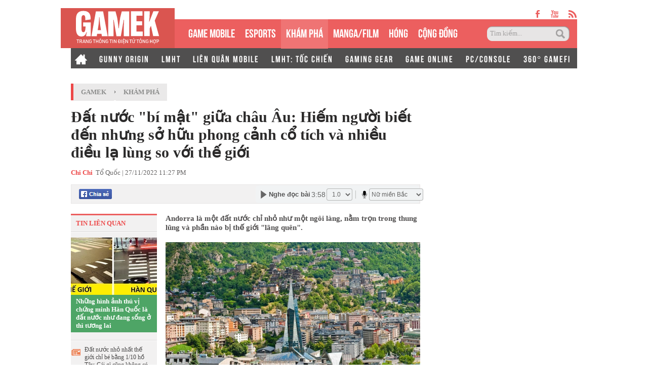

--- FILE ---
content_type: text/html; charset=utf-8
request_url: https://gamek.vn/dat-nuoc-bi-mat-giua-chau-au-hiem-nguoi-biet-den-nhung-so-huu-phong-canh-co-tich-va-nhieu-dieu-la-lung-so-voi-the-gioi-17822112723274987.chn
body_size: 22927
content:

<!DOCTYPE html>
<html lang="vi">
<head>
    <!-- Robots -->
    <meta name="googlebot" content="noarchive" />
    <meta name="robots" content="index,follow,all" />

    <title>Đất nước "bí mật" giữa châu Âu: Hiếm người biết đến nhưng sở hữu phong cảnh cổ tích và nhiều điều lạ lùng so với thế giới</title>
    <meta name="description" content="Andorra là một đất nước chỉ nhỏ như một ngôi làng, nằm trọn trong thung lũng và phần nào bị thế giới "lãng quên"." />
	<meta name="keywords" content="quy mô nhỏ, tổng thống Pháp, Tây Ban Nha, người đứng đầu, thế giới sử dụng, ngân hàng quốc gia, Ngôn ngữ chính thức, ngân hàng tư nhân, đồng tiền chung châu, nguyên thủ quốc gia, đồng tiền chung Châu Âu, Tuổi thọ trung bình, ngành công nghiệp, vùng lãnh thổ, Du lịch thế giới, nhà thám hiểm, quyền sở hữu, Đại hội đồng, tuyên bố chủ quyền" />
	<meta name="news_keywords" content="quy mô nhỏ, tổng thống Pháp, Tây Ban Nha, người đứng đầu, thế giới sử dụng, ngân hàng quốc gia, Ngôn ngữ chính thức, ngân hàng tư nhân, đồng tiền chung châu, nguyên thủ quốc gia, đồng tiền chung Châu Âu, Tuổi thọ trung bình, ngành công nghiệp, vùng lãnh thổ, Du lịch thế giới, nhà thám hiểm, quyền sở hữu, Đại hội đồng, tuyên bố chủ quyền" />
	<meta property="og:title" content="Đất nước &quot;b&#237; mật&quot; giữa ch&#226;u &#194;u: Hiếm người biết đến nhưng sở hữu phong cảnh cổ t&#237;ch v&#224; nhiều điều lạ l&#249;ng so với thế giới" />
	<meta property="og:description" content="Andorra l&#224; một đất nước chỉ nhỏ như một ng&#244;i l&#224;ng, nằm trọn trong thung lũng v&#224; phần n&#224;o bị thế giới &quot;l&#227;ng qu&#234;n&quot;." />

	<link rel="alternate" type="application/rss+xml" href="https://gamek.vn/home.rss" title="Đất nước &quot;b&#237; mật&quot; giữa ch&#226;u &#194;u: Hiếm người biết đến nhưng sở hữu phong cảnh cổ t&#237;ch v&#224; nhiều điều lạ l&#249;ng so với thế giới" />
	<link  rel="alternate" media="only screen and(max - width: 640px)"  href="https://m.gamek.vn/" />
	<link rel="alternate" media="handheld" href="https://m.gamek.vn/" />

    <meta name="author" content="gamek.vn" />
    <meta name="copyright" content="C&#xF4;ng ty c&#x1ED5; ph&#x1EA7;n Truy&#x1EC1;n Th&#xF4;ng Vi&#x1EC7;t Nam - Vccorp" />
    <!-- Open Graph data -->
        <meta property="og:type" content="website" />
    <meta property="og:site_name" content="gamek.vn" />
    <meta property="og:rich_attachment" content="true" />
    <meta property="og:url" content="https://gamek.vn/dat-nuoc-bi-mat-giua-chau-au-hiem-nguoi-biet-den-nhung-so-huu-phong-canh-co-tich-va-nhieu-dieu-la-lung-so-voi-the-gioi-17822112723274987.chn" />
        <meta property="og:image" content="https://gamek.mediacdn.vn/zoom/600_315/133514250583805952/2022/11/27/avatar1669566397635-1669566398115731405022.jpeg" />
        <meta property="twitter:image" content="https://gamek.mediacdn.vn/zoom/600_315/133514250583805952/2022/11/27/avatar1669566397635-1669566398115731405022.jpeg" />
        <meta property="og:image:type" content="image/jpg" />
    <meta property="twitter:card" content="summary_large_image" />
    <meta property="og:image:width" content="600" />
    <meta property="og:image:height" content="315" />

        <meta property="article:published_time" content="2022-11-27T23:27:00&#x2B;07:00" />
        <meta property="article:modified_time" content="2022-11-27T23:27:00&#x2B;07:00" />
        <link rel="canonical" href="https://gamek.vn/dat-nuoc-bi-mat-giua-chau-au-hiem-nguoi-biet-den-nhung-so-huu-phong-canh-co-tich-va-nhieu-dieu-la-lung-so-voi-the-gioi-17822112723274987.chn" />
        <meta property="fb:app_id" content="618158328194206" />

    <!-- GOOGLE SEARCH STRUCTURED DATA FOR ARTICLE -->
                            <script type="application/ld+json">
                                {
                                    "@context": "http://schema.org",
                                    "@type": "NewsArticle",
                                    "mainEntityOfPage":{
                                        "@type":"WebPage",
                                        "@id":"https://gamek.vn/dat-nuoc-bi-mat-giua-chau-au-hiem-nguoi-biet-den-nhung-so-huu-phong-canh-co-tich-va-nhieu-dieu-la-lung-so-voi-the-gioi-17822112723274987.chn"
                                    },
                                    "headline": "Đất nước &quot;b&#237; mật&quot; giữa ch&#226;u &#194;u: Hiếm người biết đến nhưng sở hữu phong cảnh cổ t&#237;ch v&#224; nhiều điều lạ l&#249;ng so với thế giới",
                                    "description": "Andorra l&#224; một đất nước chỉ nhỏ như một ng&#244;i l&#224;ng, nằm trọn trong thung lũng v&#224; phần n&#224;o bị thế giới &quot;l&#227;ng qu&#234;n&quot;.",
                                    "image": {
                                        "@type": "ImageObject",
                                        "url": "https://gamek.mediacdn.vn/zoom/600_315/133514250583805952/2022/11/27/avatar1669566397635-1669566398115731405022.jpeg",
                                        "width" : 600,
                                        "height" : 315
                                    },
                                    "datePublished": "2022-11-27T23:27:00+07:00",
                                    "dateModified": "2022-11-27T23:27:00+07:00",
                                    "author": {
                                        "@type": "Person",
                                        "name": "Chi Chi"
                                    },
                                    "publisher": {
                                        "@type": "Organization",
                                        "name": "gamek.vn",
                                        "logo": {
                                            "@type": "ImageObject",
                                            "url": "https://gamek.mediacdn.vn/web_images/gamek60.png",
                                            "width": 60,
                                            "height": 60
                                        }
                                    }
                                }
                            </script><!-- GOOGLE BREADCRUMB STRUCTURED DATA -->
                    <script type="application/ld+json">
                        {
                            "@context": "http://schema.org",
                            "@type": "BreadcrumbList",
                            "itemListElement": [
                                {
                                    "@type": "ListItem",
                                    "position": 1,
                                    "item": {
                                        "@id": "https://gamek.vn",
                                        "name": "Trang chủ"
                                    }
                                },{
                                    "@type": "ListItem",
                                    "position": 2,
                                    "item": {
                                        "@id": "https://gamek.vn/kham-pha.chn",
                                        "name": "Kh&#225;m ph&#225;"
                                    }
                                }            
                            ]
                        }
                    </script><script type="application/ld+json">
            {
                "@context": "http://schema.org",
                "@type": "Organization",
                    "name":"gamek.vn", 
                    "url": "https://gamek.vn",
                                "logo": "https://gamek.mediacdn.vn/web_images/gamek60.png", 
                    "email": "mailto:",
                    "sameAs":[],
     
                "contactPoint": [{
                    "@type": "ContactPoint",
                    "telephone": "",
                    "contactType": "customer service"
                    }],
                "address": {
                "@type": "PostalAddress",
                "addressLocality": "",
                "addressRegion": "",
                "addressCountry": "",
                "postalCode":"",
                "streetAddress": ""
                }
                }
                </script>

    <!-- DNS PREFETCH -->
    <meta http-equiv="x-dns-prefetch-control" content="on" />
    <link rel="dns-prefetch" href="https://static.mediacdn.vn/">
    <link rel="dns-prefetch" href="https://gamek.mediacdn.vn">
    <link rel="dns-prefetch" href="https://videothumbs.mediacdn.vn/">
    <link rel="dns-prefetch" href="https://videothumbs-ext.mediacdn.vn/">

    <!-- DESKTOP LIVE HEADER CONFIG -->
        <meta name="google-site-verification" content="NgbCFZLmDys4ULmhMD3ZJFUyEFnejG9wCKV7gLlMrco" />

    <!-- FAVICON -->
    <link rel="shortcut icon" href="https://gamek.mediacdn.vn/web_images/gamek32.png" type="image/x-icon" />
    <link rel="apple-touch-icon" sizes="57x57" href="https://gamek.mediacdn.vn/web_images/gamek57.png" />
    <link rel="apple-touch-icon" sizes="60x60" href="https://gamek.mediacdn.vn/web_images/gamek60.png" />
    <link rel="apple-touch-icon" sizes="72x72" href="https://gamek.mediacdn.vn/web_images/gamek72.png" />
    <link rel="apple-touch-icon" sizes="76x76" href="https://gamek.mediacdn.vn/web_images/gamek76.png" />
    <link rel="apple-touch-icon" sizes="114x114" href="https://gamek.mediacdn.vn/web_images/gamek114.png" />
    <link rel="apple-touch-icon" sizes="120x120" href="https://gamek.mediacdn.vn/web_images/gamek120.png" />
    <link rel="apple-touch-icon" sizes="128x128" href="https://gamek.mediacdn.vn/web_images/gamek128.png" />
    <link rel="apple-touch-icon" sizes="144x144" href="https://gamek.mediacdn.vn/web_images/gamek144.png" />
    <link rel="apple-touch-icon" sizes="152x152" href="https://gamek.mediacdn.vn/web_images/gamek152.png" />
    <link rel="apple-touch-icon" sizes="180x180" href="https://gamek.mediacdn.vn/web_images/gamek180.png" />
    <link rel="icon" type="image/png" href="https://gamek.mediacdn.vn/web_images/gamek32.png" sizes="32x32" />
    <link rel="icon" type="image/png" href="https://gamek.mediacdn.vn/web_images/gamek192.png" sizes="192x192" />
    <link rel="icon" type="image/png" href="https://gamek.mediacdn.vn/web_images/gamek96.png" sizes="96x96" />
    <link rel="icon" type="image/png" href="https://gamek.mediacdn.vn/web_images/gamek16.png" sizes="16x16" />
	<link rel="manifest" href="/manifest.json"/>
    <meta name="GENERATOR" content="https://gamek.vn" />

    <meta http-equiv="Content-Type" content="text/html; charset=utf-8" />
    <meta http-equiv="refresh" content="3600" />
    <meta http-equiv="audience" content="General">
    <meta http-equiv="content-language" content="vi" />
    <meta name="revisit-after" content="1 days">
    <meta name="RATING" content="GENERAL" />
    <!-- PAGE CONFIG -->
    
<meta name="format-detection" content="telephone=no" />
<meta name="format-detection" content="address=no" />


<script nonce="sclotusinnline" type="text/javascript">
        var _ADM_Channel = '%2fkham-pha%2fdetail%2f';
</script>
<!--<script nonce="sclotusinnline">
        var pageSettings = {
            DomainAPI: "https://s.gamek.vn",
            Domain: "https://gamek.vn",
            sharefbApiDomain: "https://sharefb.cnnd.vn",
            videoplayer: "https://vcplayer.mediacdn.vn",
            VideoToken: "[base64]",
            ajaxDomain: "https://utils3.cnnd.vn",
            commentSiteName: "",
            allowComment: "false",
            thumbDomain: "https://gamek.mediacdn.vn",
            fb_appid: "618158328194206",
            siteId: "178"
        }-->
<!--</script>-->

<script type="text/javascript">
    var DomainConfig = {
        AjaxDomain: "https://s.gamek.vn"
    };</script>

    <script>
    (function (w, d, s, l, i) {
        w[l] = w[l] || []; w[l].push({
            'gtm.start':
                new Date().getTime(), event: 'gtm.js'
        }); var f = d.getElementsByTagName(s)[0],
            j = d.createElement(s), dl = l != 'dataLayer' ? '&l=' + l : ''; j.async = true; j.src =
                'https://www.googletagmanager.com/gtm.js?id=' + i + dl; f.parentNode.insertBefore(j, f);
    })(window, document, 'script', 'dataLayer', 'GTM-MZ4QL46');</script>

<!-- Admicro Tag Manager -->
<script>
    (function (a, b, d, c, e) {
        a[c] = a[c] || [];
        a[c].push({ "atm.start": (new Date).getTime(), event: "atm.js" });
        a = b.getElementsByTagName(d)[0]; b = b.createElement(d); b.async = !0;
        b.src = "//deqik.com/tag/corejs/" + e + ".js"; a.parentNode.insertBefore(b, a)
    })(window, document, "script", "atmDataLayer", "ATMJGB0YKY21R");</script>
<!-- End Admicro Tag Manager -->
    




    
    

    <link rel="stylesheet" type="text/css" href="https://gamek.mediacdn.vn/web_css/detail-24102022v1.min.css" />

<style>
    .af-tts { width: 324px }
    .topdetail .liketop { position: relative; z-index: 1; }
    .af-tts .audioSwitchVoicePlayer, .detail .audioSwitchVoicePlayer { overflow: visible !important }
</style>
    <style type="text/css">
        .wfull { width: 100%; }
    </style>


    
    <script type="text/javascript">
        var admicroAD = admicroAD || {};
        admicroAD.unit = admicroAD.unit || [];
        (function () { var a = document.createElement("script"); a.async = !0; a.type = "text/javascript"; a.onerror = function () { window.admerrorload = true; }; a.src = ("https:" == document.location.protocol ? "https:" : "http:") + "//media1.admicro.vn/core/admcore.js"; var b = document.getElementsByTagName("script")[0]; b.parentNode.insertBefore(a, b) })();
    </script>
    <script>
        (function () {
            function d(b, c, e) { var a = document.createElement("script"); a.type = "text/javascript"; a.async = !0; a.src = b; 2 <= arguments.length && (a.onload = c, a.onreadystatechange = function () { 4 != a.readyState && "complete" != a.readyState || c() }); a.onerror = function () { if ("undefined" != typeof e) try { e() } catch (g) { } }; document.getElementsByTagName("head")[0].appendChild(a) } function f() {
                if ("undefined" == typeof window.ADMStorageFileCDN) setTimeout(function () { f() }, 500); else if ("undefined" != typeof window.ADMStorageFileCDN.corejs &&
                    "undefined" != typeof window.ADMStorageFileCDN.chkCorejs && 0 == window.ADMStorageFileCDN.chkCorejs) if (window.ADMStorageFileCDN.chkCorejs = !0, "string" == typeof window.ADMStorageFileCDN.corejs) d(window.ADMStorageFileCDN.corejs); else if ("undefined" != typeof window.ADMStorageFileCDN.corejs) for (var b = 0, c = window.ADMStorageFileCDN.corejs.length; b < c; b++)d(window.ADMStorageFileCDN.corejs[b])
            } f()
        })();
    </script>
    <script async src="https://media1.admicro.vn/core/adm_tracking.js" type="text/javascript"></script>
    <script async src="https://static.amcdn.vn/tka/cdn.js" type="text/javascript"></script>
    <script>
        (function () {
            var img = new Image();
            var pt = (document.location.protocol == "https:" ? "https:" : "http:");
            img.src = pt + '//lg1.logging.admicro.vn/ftest?url=' + encodeURIComponent(document.URL);
            var img1 = new Image();
            img1.src = pt + '//amcdn.vn/ftest?url=' + encodeURIComponent(document.URL);
        })();
    </script>
    <script>
        var arrAdmZone = [];
        function initArrAdmZone(from) {
            const zoneElements = document.querySelectorAll('zone[id]:not(.pushed),div[id^=admzone]:not(.pushed),div[id^=zone]:not(.pushed)');
            for (const zone of zoneElements) {
                const adsId = zone.getAttribute('id');
                arrAdmZone.push(adsId);
                zone.classList.add('pushed');
            }

            console.log('initArrAdmZone ' + from, arrAdmZone);
        }

        document.addEventListener("DOMContentLoaded", function () {
            initArrAdmZone("DOMContentLoaded");
        });

        (runinit = window.runinit || []).push(function () {
            $(document).ajaxComplete(function () {
                initArrAdmZone('document ajaxComplete');
            });
        });
    </script>

</head>
<body class="detail-page">
    <div id="form1">
        <div id="admWrapsite" data-role="page">
            <div class="wp1000 wfull">


<div class="wp1000">
    <div class="header">
        <div class="sharetop">
            <a href="https://www.facebook.com/gamek.vn" class="facebook" target="_blank" rel="nofollow"></a><a href="https://www.youtube.com/channel/UCBEwTpFOP44fyi_7PbFYgXg" target="_bank" class="youtube"></a><a href="/rss.chn" class="rss"></a>
        </div>
        <div class="menu">
            <ul>
                <li class="logo">
                        <a href="/" title="Kênh thông tin mới nhất về Game trong nước và thế giới"></a>                </li>
                <li class="normal">
                        <a title="GAME MOBILE" href="/mobile-social.chn">GAME MOBILE</a>
                </li>
                <li class="normal">
                        <a title="eSPORT" href="/esport.chn">eSPORTS</a>
                </li>
                <li class="normal active">
                    <h1>
                        <a title="KHÁM PHÁ" href="/kham-pha.chn">KHÁM PHÁ</a>
                     </h1>
                    
                </li>
                <li class="normal">
                        <a href="/manga-film.chn">MANGA/FILM</a>
                   
                </li>
                <li class="normal">
                        <a title="HÓNG" href="/hong.chn">HÓNG</a>
                </li>
                <li class="normal">
                        <a title="Cộng đồng mạng" href="/cong-dong-mang.htm">CỘNG ĐỒNG</a>
                </li>
                <li class="search">
                    <input id="searchinput" type="text" value="Tìm kiếm..." onfocus="HideText();" onblur="ShowText();" onkeypress="return BBEnterPress1(event);" />
                    <a href="javascript:void(0)" class="btsearch" onclick="ValidateSearch();"></a>
                </li>
            </ul>
        </div>
        <div class="menunews">
            <ul class="submenu">
                <li >
                    <a href="/" title="Home GameK">
                        <img src="https://gamek.mediacdn.vn/web_images/home2424.png" alt="Home GameK" />
                    </a>
                </li>
                <li><a href="/gunny-origin.htm" title="Gunny Origin">GUNNY ORIGIN</a></li>
                <li><a href="/lien-minh-huyen-thoai.htm" title="Liên minh huyền thoại">LMHT</a></li>
                <li><a href="/lien-quan-mobile.htm" title="Liên Quân Mobile">LIÊN QUÂN MOBILE</a></li>
                <li><a href="/toc-chien.htm" title="LMHT: Tốc Chiến">LMHT: TỐC CHIẾN</a></li>
                    <li >
                            <a href="/gaming-gear.chn" title="GAMING GEAR">GAMING GEAR</a>
                    </li>

                    <li >
                            <a title="GAME ONLINE" href="/game-online.chn">GAME ONLINE</a>
                    </li>
                    <li >
                            <a title="PC/CONSOLE" href="/pc-console.chn">PC/CONSOLE</a>
                    </li>
                <li><a href="/game-nft.htm" title="360° GAMEFI">360° GAMEFI</a></li>
            </ul>
            <ul class="menumain">
                <li>
                    <a href="/" title="Home GameK">
                        <img src="https://gamek.mediacdn.vn/web_images/home2424.png" alt="Home GameK" />
                    </a>
                </li>
                <li class="normal"><a title="GAME MOBILE" href="/mobile-social.chn">GAME MOBILE</a></li>
                <li class="normal"><a title="eSPORT" href="/esport.chn">eSPORTS</a></li>
                <li class="normal"><a title="KHÁM PHÁ" href="/kham-pha.chn">KHÁM PHÁ</a></li>
                <li class="normal"><a href="/manga-film.chn">MANGA/FILM</a></li>
                <li class="normal"><a href="/hong.chn">HÓNG</a></li>
                <li class="normal"><a href="/cong-dong-mang.htm">CỘNG ĐỒNG</a></li>
                <li class="normal"><a title="360° GAMEFI" href="/game-nft.htm">360° GAMEFI</a></li>
            </ul>
        </div>

    </div>

    <script type="text/javascript">
        var mHref = document.location.pathname.split('/');

        (runinit = window.runinit || []).push(function () {
            var newsUrlMenu = $("#hdNewsUrl").val();
            if (typeof (newsUrlMenu) != "undefined")
                mHref = newsUrlMenu.split('/');

            if (document.location.pathname == '/')
                $('.menu li a[href="/"]').parent().addClass('active');

            if (mHref[1] == 'gift-code.htm')
                $('.menunews li a[href="/gift-code.htm"]').parent().addClass('active');

            if (mHref.length > 2) {
                $('.menu li a[href^="/' + mHref[1] + '"]').parent().addClass('active');
                $('.menunews li a[href^="/' + mHref[1] + '"]').parent().addClass('active');
            }

            var linkTag = window.location.href;
            if (linkTag.indexOf('/e3-2017.htm') > 0) {
                $('.tagfocus').addClass('active');
            }
        });
    </script>
</div>
                <div class="wp1000 bgall">
                    <div class="topbanner">
                            <zone id="admzone57"></zone>
    <script>
        admicroAD.unit.push(function () { admicroAD.show('admzone57') });
    </script>

                    </div>
                </div>
                <div class="content clearfix">
                    


    <script src="https://ims.mediacdn.vn/micro/quiz/sdk/dist/play.js" type="text/javascript"></script>

        <script type="text/javascript">
            (runinit = window.runinit || []).push(function () {
                $('.VCSortableInPreviewMode[type=VideoStream] iframe').removeAttr('width height').css({ 'width': '100%', height: 400 });
            });
        </script>
            <script>
                (runinit = window.runinit || []).push(function () {
                    //Gắn embed TTS
                    loadJsAsync('https://static.mediacdn.vn/common/js/embedTTSv12min.js', function () {
                        embedTTS.init({
                            apiCheckUrlExists: 'https://speech.aiservice.vn/tts/get_file',
                            wrapper: '.af-tts', //chỗ chứa embed trên trang
                            cookieName: 'embedTTS', //Tên cookie để lưu lại lựa chọn tiếng nói của user
                            primaryColor: '#ec5f5f', //Màu sắc chủ đạo của kênh
                            newsId: '17822112723274987', //NewsId cần lấy
                            distributionDate: '2022/11/27', //Thời gian xuất bản của tin, theo format yyyy/MM/dd
                            nameSpace: 'gamek', //Namespace của kênh
                            domainStorage: 'https://tts.mediacdn.vn', //Domain storage, k cần đổi
                            srcAudioFormat: '{0}/{1}/{2}-{3}-{4}.{5}', //'https://tts.mediacdn.vn/2021/05/18/afmily-nam-20210521115520186.wav
                            ext: 'm4a', //ext của file, có thể là 'mp3', 'wav', 'raw', 'ogg', 'm4a'
                            defaultVoice: 'nu' //giọng mặc định, ‘nam’ hoặc ‘nu’
                        });
                    });
                });
            </script>
        <div class="adm-mainsection">
            <div class="adm-sponsor">
                <div class="ads-sponsor type-2 adm-hidden">
                    <div id="admsectionlogo"></div>
                    <div id="admsection1"></div>
                </div>

                <div class="ads-sponsor type-2 adm-hidden">
                    <div id="admsection2"></div>
                    <div id="admsection3"></div>
                </div>
            </div>
            <div class="wp1000">
                <div class="contentleft adm-leftsection">
                    <div class="detail">
                        

    <div class="breadcumb">
        <i></i>
        <ol class="breadcumb_child">
            <li>
                <a class="category" href="https://gamek.vn">GameK</a>
            </li>
            <li>›</li>
            <li>
                <a data-role="cate-name" class="category" href="/kham-pha.chn">Kh&#xE1;m ph&#xE1;</a>
            </li>

        </ol>
    </div>
    <div class="topdetail">
        <h1 data-field="title" data-role="title">&#x110;&#x1EA5;t n&#x1B0;&#x1EDB;c &quot;b&#xED; m&#x1EAD;t&quot; gi&#x1EEF;a ch&#xE2;u &#xC2;u: Hi&#x1EBF;m ng&#x1B0;&#x1EDD;i bi&#x1EBF;t &#x111;&#x1EBF;n nh&#x1B0;ng s&#x1EDF; h&#x1EEF;u phong c&#x1EA3;nh c&#x1ED5; t&#xED;ch v&#xE0; nhi&#x1EC1;u &#x111;i&#x1EC1;u l&#x1EA1; l&#xF9;ng so v&#x1EDB;i th&#x1EBF; gi&#x1EDB;i</h1>
        <p class="mgt15">
            <span class='author' >Chi Chi</span>&nbsp;
            Tổ Quốc
            |
            27/11/2022 11:27 PM
        </p>
        <div class="liketop">
            <a class="fl mgr5" href="javascript:void(0);" rel="nofollow" onclick="return shareOnFacebook();">
                <span class="sprite fbshare fl">&nbsp;</span>
                <div class="fl" style="display: none">
                    <div class="pluginCountButton pluginCountNum"><span rel="share-count">0</span></div>
                    <div class="pluginCountButtonNub" style="float: none"><s></s><i></i></div>
                </div>
            </a>
            <img class="fl img_face" src="https://gamek.mediacdn.vn/Images/btnlike.PNG" alt="thích" />
            <div class="fb-like hidden" data-href="https://gamek.vn/dat-nuoc-bi-mat-giua-chau-au-hiem-nguoi-biet-den-nhung-so-huu-phong-canh-co-tich-va-nhieu-dieu-la-lung-so-voi-the-gioi-17822112723274987.chn" data-layout="button_count" data-action="like" data-size="small" data-show-faces="false" data-share="false"></div>

            <div class="af-tts fr"></div>
        </div>
    </div>

    <div class="sidebar_wrap">
        <div class="leftdetail">
            
        <div class="tinlienquan" data-boxtype='tinlienquan'>
            <p class="namebox">
                TIN LIÊN QUAN
            </p>
        </div>
        <ul class="relate-news" data-marked-zoneid="gamek_detail_tinlienquan">
                    <li>
                        <a href="/nhung-hinh-anh-thu-vi-chung-minh-han-quoc-la-dat-nuoc-nhu-dang-song-o-thi-tuong-lai-178221008195416965.chn" title="Nh&#x1EEF;ng h&#xEC;nh &#x1EA3;nh th&#xFA; v&#x1ECB; ch&#x1EE9;ng minh H&#xE0;n Qu&#x1ED1;c l&#xE0; &#x111;&#x1EA5;t n&#x1B0;&#x1EDB;c nh&#x1B0; &#x111;ang s&#x1ED1;ng &#x1EDF; th&#xEC; t&#x1B0;&#x1A1;ng lai">
                             <img loading="lazy" src="https://gamek.mediacdn.vn/zoom/170_113/133514250583805952/2022/10/8/avatar1665232767138-1665232767745615484330.jpg" alt="Những h&#236;nh ảnh th&#250; vị chứng minh H&#224;n Quốc l&#224; đất nước như đang sống ở th&#236; tương lai" width="170" height="113" />
                        </a>
                        <p>
                            <a data-linktype="newsdetail" data-id="178221008195416965" class="top" href="/nhung-hinh-anh-thu-vi-chung-minh-han-quoc-la-dat-nuoc-nhu-dang-song-o-thi-tuong-lai-178221008195416965.chn" title="Nh&#x1EEF;ng h&#xEC;nh &#x1EA3;nh th&#xFA; v&#x1ECB; ch&#x1EE9;ng minh H&#xE0;n Qu&#x1ED1;c l&#xE0; &#x111;&#x1EA5;t n&#x1B0;&#x1EDB;c nh&#x1B0; &#x111;ang s&#x1ED1;ng &#x1EDF; th&#xEC; t&#x1B0;&#x1A1;ng lai">Nh&#x1EEF;ng h&#xEC;nh &#x1EA3;nh th&#xFA; v&#x1ECB; ch&#x1EE9;ng minh H&#xE0;n Qu&#x1ED1;c l&#xE0; &#x111;&#x1EA5;t n&#x1B0;&#x1EDB;c nh&#x1B0; &#x111;ang s&#x1ED1;ng &#x1EDF; th&#xEC; t&#x1B0;&#x1A1;ng lai</a>
                        </p>
                    </li>
                    <li>
                        <p>
                            <span></span>
                            <a data-linktype="newsdetail" data-id="2022071319505797" href="/dat-nuoc-nho-nhat-the-gioi-chi-be-bang-1-10-ho-tay-cai-gi-cung-khong-co-nhung-an-chua-qua-nhieu-dieu-thu-vi-2022071319505797.chn" title="&#x110;&#x1EA5;t n&#x1B0;&#x1EDB;c nh&#x1ECF; nh&#x1EA5;t th&#x1EBF; gi&#x1EDB;i ch&#x1EC9; b&#xE9; b&#x1EB1;ng 1/10 h&#x1ED3; T&#xE2;y: C&#xE1;i g&#xEC; c&#x169;ng kh&#xF4;ng c&#xF3; nh&#x1B0;ng &#x1EA9;n ch&#x1EE9;a qu&#xE1; nhi&#x1EC1;u &#x111;i&#x1EC1;u th&#xFA; v&#x1ECB;">&#x110;&#x1EA5;t n&#x1B0;&#x1EDB;c nh&#x1ECF; nh&#x1EA5;t th&#x1EBF; gi&#x1EDB;i ch&#x1EC9; b&#xE9; b&#x1EB1;ng 1/10 h&#x1ED3; T&#xE2;y: C&#xE1;i g&#xEC; c&#x169;ng kh&#xF4;ng c&#xF3; nh&#x1B0;ng &#x1EA9;n ch&#x1EE9;a qu&#xE1; nhi&#x1EC1;u &#x111;i&#x1EC1;u th&#xFA; v&#x1ECB;</a>
                        </p>
                    </li>
                    <li>
                        <p>
                            <span></span>
                            <a data-linktype="newsdetail" data-id="20220331135811477" href="/cau-hoi-dat-nuoc-nao-so-huu-nhieu-kim-tu-thap-nhat-thi-sinh-tra-loi-an-do-va-bi-mat-tien-ngay-lap-tuc-20220331135811477.chn" title="C&#xE2;u h&#x1ECF;i: &quot;&#x110;&#x1EA5;t n&#x1B0;&#x1EDB;c n&#xE0;o s&#x1EDF; h&#x1EEF;u nhi&#x1EC1;u kim t&#x1EF1; th&#xE1;p nh&#x1EA5;t?&quot; - Th&#xED; sinh tr&#x1EA3; l&#x1EDD;i &quot;&#x1EA4;n &#x110;&#x1ED9;&quot; v&#xE0; b&#x1ECB; m&#x1EA5;t ti&#x1EC1;n ngay l&#x1EAD;p t&#x1EE9;c!">C&#xE2;u h&#x1ECF;i: &quot;&#x110;&#x1EA5;t n&#x1B0;&#x1EDB;c n&#xE0;o s&#x1EDF; h&#x1EEF;u nhi&#x1EC1;u kim t&#x1EF1; th&#xE1;p nh&#x1EA5;t?&quot; - Th&#xED; sinh tr&#x1EA3; l&#x1EDD;i &quot;&#x1EA4;n &#x110;&#x1ED9;&quot; v&#xE0; b&#x1ECB; m&#x1EA5;t ti&#x1EC1;n ngay l&#x1EAD;p t&#x1EE9;c!</a>
                        </p>
                    </li>
        </ul>

            <div id="loadboxTinDangDoc" ></div>
        </div>
    </div>
    <div class="rightdetail">
        <h2 data-field="sapo" data-role="sapo">Andorra l&#xE0; m&#x1ED9;t &#x111;&#x1EA5;t n&#x1B0;&#x1EDB;c ch&#x1EC9; nh&#x1ECF; nh&#x1B0; m&#x1ED9;t ng&#xF4;i l&#xE0;ng, n&#x1EB1;m tr&#x1ECD;n trong thung l&#x169;ng v&#xE0; ph&#x1EA7;n n&#xE0;o b&#x1ECB; th&#x1EBF; gi&#x1EDB;i &quot;l&#xE3;ng qu&#xEA;n&quot;.</h2>
            <div class="showAvatar" style="margin-bottom: 15px;">
                <img loading="lazy" src="https://gamek.mediacdn.vn/thumb_w/690/133514250583805952/2022/11/27/avatar1669566397635-1669566398115731405022.jpeg" alt="Đất nước &quot;b&#237; mật&quot; giữa ch&#226;u &#194;u: Hiếm người biết đến nhưng sở hữu phong cảnh cổ t&#237;ch v&#224; nhiều điều lạ l&#249;ng so với thế giới" width="100%"  data-role="avatar" />
            </div>
            <zone id="admzonek9yy7w7l"></zone>
    <script>
        admicroAD.unit.push(function () { admicroAD.show('admzonek9yy7w7l') });
    </script>

        <div data-check-position="gamek_detail_position_start"></div>
        <div class="rightdetail_content detailsmallcontent" data-field="body" data-role="content">
                                                                                                                           <!-- Kham pha -->                                                                                                               <p>Andorra là một quốc gia nhỏ nằm giữa lòng châu Âu với diện tích chỉ 468km2, nằm tại phần phía đông của dãy núi Pyrénées, có biên giới giáp với Tây Ban Nha và Pháp. Đây là quốc gia nhỏ thứ 16 trên thế giới tính theo diện tích đất liền và nhỏ thứ 11 về dân số. 2 đầu đất nước chỉ cách nhau khoảng 40 km. Tổng dân số của Andorra là khoảng 85.000, bao gồm cả công dân và cư dân. Điều gây bất ngờ hơn nữa là mặc dù có quy mô nhỏ nhưng phần lớn các tòa nhà đều nằm ở dưới cùng của thung lũng vì phần lớn đất đai là đồi núi. Vì thế, cả quốc gia này chỉ như một ngôi làng xinh xắn mà thôi.</p><p>Dù có vẻ như bị "lãng quên" nhưng Andorra là một vùng đất xinh đẹp với những ngọn núi hùng vĩ, hồ nước, ngôi làng đẹp như tranh vẽ và vẫn giữ được nét bình yên. Đây là một đất nước khá giàu có với GDP đầu người năm 2022 ước tính khoảng 65,000 USD, cao hơn láng giềng Pháp.</p><div class="VCSortableInPreviewMode noCaption" type="Photo" style=""><div><img style="width:100%;max-width:100%;" src="https://gamek.mediacdn.vn/133514250583805952/2022/11/27/photo-8-166952439247058557801-1669566397657-16695663981341530322553.jpg" id="img_521185862818848768" w="640" h="480" alt="Đất nước “bí mật” giữa châu Âu: Hiếm người biết đến nhưng sở hữu phong cảnh cổ tích và nhiều điều lạ lùng so với thế giới - Ảnh 1." title="Đất nước “bí mật” giữa châu Âu: Hiếm người biết đến nhưng sở hữu phong cảnh cổ tích và nhiều điều lạ lùng so với thế giới - Ảnh 1." rel="lightbox" photoid="521185862818848768" type="photo" data-original="https://gamek.mediacdn.vn/133514250583805952/2022/11/27/photo-8-166952439247058557801-1669566397657-16695663981341530322553.jpg" width="" height="" class=""></div><div class="PhotoCMS_Caption"><p data-placeholder="Nhập chú thích ảnh" class="NLPlaceholderShow"></p></div></div><h3>Andorra là đồng công quốc duy nhất trên thế giới</h3><div class="VCSortableInPreviewMode noCaption" type="Photo" style=""><div><img style="width:100%;max-width:100%;" src="https://gamek.mediacdn.vn/133514250583805952/2022/11/27/photo-7-166952439111332991295-1669566399747-1669566400702761706093.jpg" id="img_521185856875601920" w="640" h="427" alt="Đất nước “bí mật” giữa châu Âu: Hiếm người biết đến nhưng sở hữu phong cảnh cổ tích và nhiều điều lạ lùng so với thế giới - Ảnh 2." title="Đất nước “bí mật” giữa châu Âu: Hiếm người biết đến nhưng sở hữu phong cảnh cổ tích và nhiều điều lạ lùng so với thế giới - Ảnh 2." rel="lightbox" photoid="521185856875601920" type="photo" data-original="https://gamek.mediacdn.vn/133514250583805952/2022/11/27/photo-7-166952439111332991295-1669566399747-1669566400702761706093.jpg" width="" height="" class=""></div><div class="PhotoCMS_Caption"><p data-placeholder="Nhập chú thích ảnh" class="NLPlaceholderShow"></p></div></div><p>Một công quốc là một nơi được cai trị bởi một hoàng thân. Monaco là một ví dụ về một công quốc. Andorra thậm chí còn đặc biệt hơn khi là một đồng công quốc. Họ có hai hoàng thân cùng được phong tước vị. Đáng ngạc nhiên là cả hai hoàng thân đều không đến từ Andorra. Một người chính là Tổng thống Pháp đương nhiệm Emmanuel Macron và hoàng thân còn lại là Giám mục của Urgell, hiện là Joan Enric Vives Sicília. Vị trí này là một vị trí hiến pháp tương tự như Chế độ quân chủ lập hiến và không nắm giữ quyền lực thực sự.</p><p>Đây là quốc gia duy nhất mà một nguyên thủ quốc gia của họ (Tổng thống Pháp) được bầu cử dân chủ bởi một quốc gia khác. Hoàng thân còn lại - Giám mục cũng được bổ nhiệm bởi người đứng đầu nhà nước của một quốc gia khác (Giáo hoàng).</p><h3>Andorra là quốc gia duy nhất trên thế giới sử dụng tiếng Catalan là ngôn ngữ chính thức</h3><div class="VCSortableInPreviewMode noCaption" type="Photo" style=""><div><img style="width:100%;max-width:100%;" src="https://gamek.mediacdn.vn/133514250583805952/2022/11/27/photo-6-1669524389998461889469-1669566401827-1669566401998277496785.jpg" id="img_521185852019777536" w="640" h="426" alt="Đất nước “bí mật” giữa châu Âu: Hiếm người biết đến nhưng sở hữu phong cảnh cổ tích và nhiều điều lạ lùng so với thế giới - Ảnh 3." title="Đất nước “bí mật” giữa châu Âu: Hiếm người biết đến nhưng sở hữu phong cảnh cổ tích và nhiều điều lạ lùng so với thế giới - Ảnh 3." rel="lightbox" photoid="521185852019777536" type="photo" data-original="https://gamek.mediacdn.vn/133514250583805952/2022/11/27/photo-6-1669524389998461889469-1669566401827-1669566401998277496785.jpg" width="" height="" class=""></div><div class="PhotoCMS_Caption"><p data-placeholder="Nhập chú thích ảnh" class="NLPlaceholderShow"></p></div></div><p>Tiếng Catalan được nói ở các vùng của Tây Ban Nha, một phần của Pháp và một phần nhỏ hơn nữa của Sardinia. Tuy nhiên, Andorra là quốc gia duy nhất sử dụng tiếng Catalan làm ngôn ngữ chính thức.</p><h3>Andorra không có ngân hàng quốc gia, nhà tù và chưa bao giờ có đồng tiền riêng</h3><div class="VCSortableInPreviewMode noCaption" type="Photo" style=""><div><img style="width:100%;max-width:100%;" src="https://gamek.mediacdn.vn/133514250583805952/2022/11/27/photo-5-16695243885571480629676-1669566403066-16695664032361926977442.jpg" id="img_521185846183309312" w="640" h="480" alt="Đất nước “bí mật” giữa châu Âu: Hiếm người biết đến nhưng sở hữu phong cảnh cổ tích và nhiều điều lạ lùng so với thế giới - Ảnh 4." title="Đất nước “bí mật” giữa châu Âu: Hiếm người biết đến nhưng sở hữu phong cảnh cổ tích và nhiều điều lạ lùng so với thế giới - Ảnh 4." rel="lightbox" photoid="521185846183309312" type="photo" data-original="https://gamek.mediacdn.vn/133514250583805952/2022/11/27/photo-5-16695243885571480629676-1669566403066-16695664032361926977442.jpg" width="" height="" class=""></div><div class="PhotoCMS_Caption"><p data-placeholder="Nhập chú thích ảnh" class="NLPlaceholderShow"></p></div></div><p>Andorra hiện đang sử dụng đồng Euro làm tiền tệ. Trước đó, ở đây chủ yếu sử dụng đồng Peseta của Tây Ban Nha và đôi khi là đồng Franc của Pháp. Không có ngân hàng quốc gia ở Andorra, vì vậy người dân phải sử dụng các ngân hàng tư nhân nếu có nhu cầu.</p><p>Ở Andorra cũng không có hệ thống nhà tù vì dân số quá ít. Những người bị kết án ở Andorra được tùy ý chọn lựa nơi chấp hành án là Pháp hoặc Tây Ban Nha.</p><h3>Andorra không thuộc EU, EFTA hay Eurozone</h3><div class="VCSortableInPreviewMode noCaption" type="Photo" style=""><div><img style="width:100%;max-width:100%;" src="https://gamek.mediacdn.vn/133514250583805952/2022/11/27/photo-4-1669524387340939302751-1669566404314-16695664044841664755704.jpeg" id="img_521185841245417472" w="640" h="360" alt="Đất nước “bí mật” giữa châu Âu: Hiếm người biết đến nhưng sở hữu phong cảnh cổ tích và nhiều điều lạ lùng so với thế giới - Ảnh 5." title="Đất nước “bí mật” giữa châu Âu: Hiếm người biết đến nhưng sở hữu phong cảnh cổ tích và nhiều điều lạ lùng so với thế giới - Ảnh 5." rel="lightbox" photoid="521185841245417472" type="photo" data-original="https://gamek.mediacdn.vn/133514250583805952/2022/11/27/photo-4-1669524387340939302751-1669566404314-16695664044841664755704.jpeg" width="" height="" class=""></div><div class="PhotoCMS_Caption"><p data-placeholder="Nhập chú thích ảnh" class="NLPlaceholderShow"></p></div></div><p>Andorra không phải là thành viên của hầu hết các hiệp hội lớn của châu Âu. Mặc dù sử dụng đồng Euro, quốc gia này về mặt lý thuyết không phải là một phần của Khu vực đồng tiền chung châu Âu. Họ vẫn có một mối quan hệ đặc biệt với EU và tuân theo các quy tắc thương mại cho ngành công nghiệp, nhưng không phải cho nông nghiệp.</p><h3>Người dân Andorra có tuổi thọ cao thứ 8 trên thế giới</h3><div class="VCSortableInPreviewMode noCaption" type="Photo" style=""><div><img style="width:100%;max-width:100%;" src="https://gamek.mediacdn.vn/133514250583805952/2022/11/27/photo-3-16695243860031282039591-1669566405738-16695664062561072129267.jpg" id="img_521185835948011520" w="640" h="360" alt="Đất nước “bí mật” giữa châu Âu: Hiếm người biết đến nhưng sở hữu phong cảnh cổ tích và nhiều điều lạ lùng so với thế giới - Ảnh 6." title="Đất nước “bí mật” giữa châu Âu: Hiếm người biết đến nhưng sở hữu phong cảnh cổ tích và nhiều điều lạ lùng so với thế giới - Ảnh 6." rel="lightbox" photoid="521185835948011520" type="photo" data-original="https://gamek.mediacdn.vn/133514250583805952/2022/11/27/photo-3-16695243860031282039591-1669566405738-16695664062561072129267.jpg" width="" height="" class=""></div><div class="PhotoCMS_Caption"><p data-placeholder="Nhập chú thích ảnh" class="NLPlaceholderShow"></p></div></div><p>Với tuổi thọ trung bình 82,9 tuổi, người Andorra có tuổi thọ cao thứ 8 trên thế giới. Ngoại trừ Nhật Bản, mọi quốc gia khác có tuổi thọ trung bình cao top đầu thế giới cũng thường là những quốc gia nhỏ hoặc một vùng lãnh thổ nhỏ: Monaco, Singapore, San Marino, Iceland và Hồng Kông (Trung Quốc).</p><h3>Andorra có nhiều khách du lịch tính theo đầu người nhất thế giới</h3><div class="VCSortableInPreviewMode noCaption" type="Photo" style=""><div><img style="width:100%;max-width:100%;" src="https://gamek.mediacdn.vn/133514250583805952/2022/11/27/photo-2-16695243843742021554302-1669566407276-16695664074061579596538.jpg" id="img_521185829704900608" w="640" h="427" alt="Đất nước “bí mật” giữa châu Âu: Hiếm người biết đến nhưng sở hữu phong cảnh cổ tích và nhiều điều lạ lùng so với thế giới - Ảnh 7." title="Đất nước “bí mật” giữa châu Âu: Hiếm người biết đến nhưng sở hữu phong cảnh cổ tích và nhiều điều lạ lùng so với thế giới - Ảnh 7." rel="lightbox" photoid="521185829704900608" type="photo" data-original="https://gamek.mediacdn.vn/133514250583805952/2022/11/27/photo-2-16695243843742021554302-1669566407276-16695664074061579596538.jpg" width="" height="" class=""></div><div class="PhotoCMS_Caption"><p data-placeholder="Nhập chú thích ảnh" class="NLPlaceholderShow"></p></div></div><p>Vương quốc nhỏ bé này rõ ràng không phải là một cái tên nổi bật trên bản đồ du lịch thế giới, thậm chí còn rất ít người biết đến. Thế nhưng với hơn 10.000.000 du khách mỗi năm và dân số chỉ 85.000 người, Andorra vẫn được tính là có lượng du khách bình quân đầu người nhiều nhất thế giới. Phần lớn du khách đến Andorra là công dân Tây Ban Nha và Pháp bên cạnh để mua sắm và mua nhiên liệu với giá rẻ hơn.</p><h3>Một nhà thám hiểm người Nga từng tuyên bố quyền sở hữu Andorra</h3><div class="VCSortableInPreviewMode active noCaption" type="Photo" style=""><div><img style="width:100%;max-width:100%;" src="https://gamek.mediacdn.vn/133514250583805952/2022/11/27/photo-1-16695243832381632899037-1669566408510-1669566408691167596164.jpeg" id="img_521185823788838912" w="640" h="407" alt="Đất nước “bí mật” giữa châu Âu: Hiếm người biết đến nhưng sở hữu phong cảnh cổ tích và nhiều điều lạ lùng so với thế giới - Ảnh 8." title="Đất nước “bí mật” giữa châu Âu: Hiếm người biết đến nhưng sở hữu phong cảnh cổ tích và nhiều điều lạ lùng so với thế giới - Ảnh 8." rel="lightbox" photoid="521185823788838912" type="photo" data-original="https://gamek.mediacdn.vn/133514250583805952/2022/11/27/photo-1-16695243832381632899037-1669566408510-1669566408691167596164.jpeg" width="" height="" class=""></div><div class="PhotoCMS_Caption"><p data-placeholder="Nhập chú thích ảnh" class="NLPlaceholderShow"></p></div></div><p>Vào ngày 6 tháng 7 năm 1934, Boris Skossyreff tuyên bố chủ quyền của Andorra và nhận được sự ủng hộ của Đại hội đồng Andorra. Vào ngày 8 tháng 7, ông tự xưng là Boris I, Vua của Andorra nhưng sau đó đã bị trục xuất.</p><p style="text-align: right;"><i>Nguồn: The Culture Trip</i></p><div class="VCSortableInPreviewMode link-content-footer IMSCurrentEditorEditObject" type="link"><a type="link_a" href="/loat-anh-ve-cuoc-song-thu-vi-tai-nhat-ban-cho-thay-dat-nuoc-nay-hoan-toan-vuot-xa-tuong-tuong-cua-chung-ta-178221027145538677.chn" title="Loạt ảnh về cuộc sống thú vị tại Nhật Bản cho thấy đất nước này hoàn toàn vượt xa tưởng tượng của chúng ta" data-rel="follow">Loạt ảnh về cuộc sống thú vị tại Nhật Bản cho thấy đất nước này hoàn toàn vượt xa tưởng tượng của chúng ta</a></div>                                                                        <!--Sun Nov 27 2022 23:27:43 GMT+0700 (Giờ Đông Dương) --  -- Sun Nov 27 2022 23:27:43 GMT+0700 (Giờ Đông Dương)-->

                <zone id="admzonekj8f6sxi"></zone>
    <script>
        admicroAD.unit.push(function () { admicroAD.show('admzonekj8f6sxi') });
    </script>

            
    <div class="link-source-wrapper is-web clearfix mb20" id="urlSourceGamek" style="display: none">
        <a class="link-source-name" title="Theo T&#x1ED5; Qu&#x1ED1;c" rel="nofollow" href="javascript:void(0);">
            Theo <span class="link-source-text-name">T&#x1ED5; Qu&#x1ED1;c</span>
            <span class="btn-copy-link-source2">
                
                <svg width="10" height="10" viewBox="0 0 10 10" fill="none" xmlns="http://www.w3.org/2000/svg">
                    <path fill-rule="evenodd" clip-rule="evenodd" d="M2.5 2.08333C2.38949 2.08333 2.28351 2.12723 2.20537 2.20537C2.12723 2.28351 2.08333 2.38949 2.08333 2.5V8.33333C2.08333 8.44384 2.12723 8.54982 2.20537 8.62796C2.28351 8.7061 2.38949 8.75 2.5 8.75H7.5C7.61051 8.75 7.71649 8.7061 7.79463 8.62796C7.87277 8.54982 7.91667 8.44384 7.91667 8.33333V2.5C7.91667 2.38949 7.87277 2.28351 7.79463 2.20537C7.71649 2.12723 7.61051 2.08333 7.5 2.08333H6.66667C6.43655 2.08333 6.25 1.89679 6.25 1.66667C6.25 1.43655 6.43655 1.25 6.66667 1.25H7.5C7.83152 1.25 8.14946 1.3817 8.38388 1.61612C8.6183 1.85054 8.75 2.16848 8.75 2.5V8.33333C8.75 8.66485 8.6183 8.9828 8.38388 9.21722C8.14946 9.45164 7.83152 9.58333 7.5 9.58333H2.5C2.16848 9.58333 1.85054 9.45164 1.61612 9.21722C1.3817 8.9828 1.25 8.66485 1.25 8.33333V2.5C1.25 2.16848 1.3817 1.85054 1.61612 1.61612C1.85054 1.3817 2.16848 1.25 2.5 1.25H3.33333C3.56345 1.25 3.75 1.43655 3.75 1.66667C3.75 1.89679 3.56345 2.08333 3.33333 2.08333H2.5Z" fill="#aaa"></path>
                    <path fill-rule="evenodd" clip-rule="evenodd" d="M2.91666 1.25C2.91666 0.789762 3.28976 0.416667 3.75 0.416667H6.25C6.71023 0.416667 7.08333 0.789762 7.08333 1.25V2.08333C7.08333 2.54357 6.71023 2.91667 6.25 2.91667H3.75C3.28976 2.91667 2.91666 2.54357 2.91666 2.08333V1.25ZM6.25 1.25H3.75V2.08333H6.25V1.25Z" fill="#aaa"></path>
                </svg>
                <i>Copy link</i>
            </span>
        </a>
        <div class="link-source-detail">
            <div class="sourcelinktop">
                <span class="link-source-detail-title">Link bài gốc</span>
                <span class="btn-copy-link-source disable" data-link="https://ttvn.toquoc.vn/dat-nuoc-bi-mat-giua-chau-au-hiem-nguoi-biet-den-nhung-so-huu-phong-canh-co-tich-va-nhieu-dieu-la-lung-so-voi-the-gioi-20221127103034146.htm">
                    <svg width="10" height="10" viewBox="0 0 10 10" fill="none" xmlns="http://www.w3.org/2000/svg">
                        <path fill-rule="evenodd" clip-rule="evenodd" d="M2.5 2.08333C2.38949 2.08333 2.28351 2.12723 2.20537 2.20537C2.12723 2.28351 2.08333 2.38949 2.08333 2.5V8.33333C2.08333 8.44384 2.12723 8.54982 2.20537 8.62796C2.28351 8.7061 2.38949 8.75 2.5 8.75H7.5C7.61051 8.75 7.71649 8.7061 7.79463 8.62796C7.87277 8.54982 7.91667 8.44384 7.91667 8.33333V2.5C7.91667 2.38949 7.87277 2.28351 7.79463 2.20537C7.71649 2.12723 7.61051 2.08333 7.5 2.08333H6.66667C6.43655 2.08333 6.25 1.89679 6.25 1.66667C6.25 1.43655 6.43655 1.25 6.66667 1.25H7.5C7.83152 1.25 8.14946 1.3817 8.38388 1.61612C8.6183 1.85054 8.75 2.16848 8.75 2.5V8.33333C8.75 8.66485 8.6183 8.9828 8.38388 9.21722C8.14946 9.45164 7.83152 9.58333 7.5 9.58333H2.5C2.16848 9.58333 1.85054 9.45164 1.61612 9.21722C1.3817 8.9828 1.25 8.66485 1.25 8.33333V2.5C1.25 2.16848 1.3817 1.85054 1.61612 1.61612C1.85054 1.3817 2.16848 1.25 2.5 1.25H3.33333C3.56345 1.25 3.75 1.43655 3.75 1.66667C3.75 1.89679 3.56345 2.08333 3.33333 2.08333H2.5Z" fill="white"></path>
                        <path fill-rule="evenodd" clip-rule="evenodd" d="M2.91666 1.25C2.91666 0.789762 3.28976 0.416667 3.75 0.416667H6.25C6.71023 0.416667 7.08333 0.789762 7.08333 1.25V2.08333C7.08333 2.54357 6.71023 2.91667 6.25 2.91667H3.75C3.28976 2.91667 2.91666 2.54357 2.91666 2.08333V1.25ZM6.25 1.25H3.75V2.08333H6.25V1.25Z" fill="white"></path>
                    </svg>
                    <i>Lấy link</i>
                </span>
            </div>
            <a class="link-source-full" title="https://ttvn.toquoc.vn/dat-nuoc-bi-mat-giua-chau-au-hiem-nguoi-biet-den-nhung-so-huu-phong-canh-co-tich-va-nhieu-dieu-la-lung-so-voi-the-gioi-20221127103034146.htm" rel="nofollow" href="javascript:void(0);">
                https://ttvn.toquoc.vn/dat-nuoc-bi-mat-giua-chau-au-hiem-nguoi-biet-den-nhung-so-huu-phong-canh-co-tich-va-nhieu-dieu-la-lung-so-voi-the-gioi-20221127103034146.htm
            </a>
            <div class="arrow-down"></div>
        </div>
    </div>
    <script>
        (runinit = window.runinit || []).push(function () {
            $(document).ready(function () {
                var sourceUrl = "https://ttvn.toquoc.vn/dat-nuoc-bi-mat-giua-chau-au-hiem-nguoi-biet-den-nhung-so-huu-phong-canh-co-tich-va-nhieu-dieu-la-lung-so-voi-the-gioi-20221127103034146.htm";
                var ogId = '0';
                if (sourceUrl == '') {
                    if (ogId > 0)
                        getOrgUrl($('#hdNewsId').val(), 10, '#urlSourceGamek', '11/27/2022 23:27:00', ogId, "&#x110;&#x1EA5;t n&#x1B0;&#x1EDB;c &amp;quot;b&#xED; m&#x1EAD;t&amp;quot; gi&#x1EEF;a ch&#xE2;u &#xC2;u: Hi&#x1EBF;m ng&#x1B0;&#x1EDD;i bi&#x1EBF;t &#x111;&#x1EBF;n nh&#x1B0;ng s&#x1EDF; h&#x1EEF;u phong c&#x1EA3;nh c&#x1ED5; t&#xED;ch v&#xE0; nhi&#x1EC1;u &#x111;i&#x1EC1;u l&#x1EA1; l&#xF9;ng so v&#x1EDB;i th&#x1EBF; gi&#x1EDB;i");
                } else
                    $('.link-source-wrapper').show();


                if($(".link-source-wrapper").length > 0){
                    var distributionDateSource = "";
                    if(distributionDateSource){
                        $(".link-source-name").append(`<span class="time-source-detail">${distributionDateSource} (GMT +7)</span>`)
                    }
                }


                $('#urlSourceGamek').on('mouseup', '.link-source-full', function () {
                    if ($(this).hasClass('active')) {
                        $('#urlSourceGamek .btn-copy-link-source').addClass('disable');
                        $(this).removeClass('active');
                    } else {
                        $('#urlSourceGamek .btn-copy-link-source').removeClass('disable');
                        $(this).addClass('active');
                    }
                });

                $('#urlSourceGamek .btn-copy-link-source').on('click', function () {
                    if ($(this).hasClass('disable'))
                        return false;
                    var str = $(this).attr('data-link');
                    if (str != '') {
                        copyStringToClipboard(str);
                        $(this).find('i').text('Link đã copy!');

                        setTimeout(function () {
                            $('.btn-copy-link-source').find('i').text('Lấy link');
                        }, 3000);
                    }
                });
                $('.btn-copy-link-source2').on('click', function (e) {
                    if (!$('.link-source-wrapper .link-source-detail').hasClass('show'))
                        $('.link-source-wrapper .link-source-detail').addClass('show').show();
                    else {
                        $('.link-source-wrapper .link-source-detail').removeClass('show').hide();
                    }

                    setTimeout(function () {
                        $('.link-source-wrapper .link-source-detail').removeClass('show').hide();
                    }, 12000);
                });
            });
        });
    </script>
    <style>
        .link-source-name { text-align: left; width: 100%; padding: 10px 15px; }
        .time-source-detail { float: right; color: #888888 !important; font-size: 12px; font-weight: 400; }
        span.btn-copy-link-source2 svg path { fill: #333333; }
        .link-source-name .btn-copy-link-source2 { margin-left: 12px !important; font-size: 12px; }


        .link-source-wrapper:hover .link-source-detail { display: none; }
        .link-source-name .btn-copy-link-source2 { display: block; color: #333; margin-left: 20px; }
        span.btn-copy-link-source2 svg { position: relative; top: 1px; }
        .btn-copy-link-source2 { display: block; color: rgba(255,255,255,0.8); margin-left: 20px; font: normal 10px/11px Arial; cursor: pointer; float: right; }
        .btn-copy-link-source { display: block; color: rgba(255,255,255,0.8); margin-left: 20px; font: normal 10px/11px Arial; cursor: pointer; float: right; border: 1px solid rgba(255,255,255,0.8); border-radius: 4px; padding: 1px 6px; top: -2px; position: relative; }
        a.link-source-full { border: 1px solid #fff; padding: 2px 6px; border-radius: 6px; text-align: left; }
        .btn-copy-link-source.disable { opacity: 0.3; }
        a.link-source-full.active { background: #aaa; }
    </style>

                <zone id="admzonek1fsdv6o"></zone>
    <script>
        admicroAD.unit.push(function () { admicroAD.show('admzonek1fsdv6o') });
    </script>

            <div data-check-position="gamek_detail_position_end"></div>
            

            <div id="gate_game_vote">
            </div>

        </div>
    </div>
    <input runat="server" id="hidCatId" type="hidden" value="0" />
    <input runat="server" id="hidPublishDate" type="hidden" value="11/27/2022 23:27:00" />
    <input runat="server" id="hdGameId" type="hidden" value="178198" />
    <script type="text/javascript">
        var isLoginReload = 1;
        
        

        (runinit = window.runinit || []).push(function () {
            SmartPhoneEmbed('.detail');//
            
            // chen quang cao vao giua
            function htmlToElement(html) {
                var template = document.createElement('template');
                template.innerHTML = html;
                return template.content.firstChild;
            }
            function chenADS() {
                var zonemiddle = '<div id="admzone508553" class="wp100 mt-10"></div>';
                var content = $('.contentleft').find('.rightdetail_content');
                if (content.length > 0) {
                    var childNodes = content[0].childNodes;

                    for (i = 0; i < childNodes.length; i++) {
                        var childNode = childNodes[i];

                        var isPhotoOrVideo = false;
                        if (childNode.nodeName.toLowerCase() == 'div') {
                            // kiem tra xem co la anh khong?
                            var type = $(childNode).attr('type') + '';

                            if (type.toLowerCase() == 'photo' || type.toLowerCase() == 'videostream') {
                                isPhotoOrVideo = true;
                            }
                        }

                        try {
                            if ((i >= childNodes.length / 2 - 1) && (i < childNodes.length / 2) && !isPhotoOrVideo) {
                                if (i <= childNodes.length - 3) {
                                    childNode.before(htmlToElement(zonemiddle));
                                    admicroAD.unit.push(function () { admicroAD.show('admzone508553') });
                                }
                                break;
                            }
                        }
                        catch (e) { }
                    }
                }
            }
            chenADS();


        });
    </script>

                        <div class="rightdetail" id="ShareDetail">
                            <div class="social">
                                <a class="fl mgr5" href="javascript:void(0);" rel="nofollow" onclick="return shareOnFacebook();">

                                    <span class="sprite fbshare fl"></span>
                                    <div class="fl" style="display: none">
                                        <div class="pluginCountButton pluginCountNum"><span rel="share-count">0</span></div>
                                        <div class="pluginCountButtonNub" style="float: none"><s></s><i></i></div>
                                    </div>
                                </a>

                                <img class="fl img_face" src="https://gamek.mediacdn.vn/Images/btnlike.PNG" alt="thích" />
                                <div class="fb-like hidden" data-href="https://gamek.vn/dat-nuoc-bi-mat-giua-chau-au-hiem-nguoi-biet-den-nhung-so-huu-phong-canh-co-tich-va-nhieu-dieu-la-lung-so-voi-the-gioi-17822112723274987.chn" data-layout="button_count" data-action="like" data-size="small" data-show-faces="false" data-share="false"></div>
                                <div class="fr">
                                        <zone id="admzone13159"></zone>
    <script>
        admicroAD.unit.push(function () { admicroAD.show('admzone13159') });
    </script>

                                </div>
                            </div>
                            
    <div class="tagnew mgt10" data-marked-zoneid="gamek_detail_tag">
        <b>Xem thêm:</b>
            <h3>
                <a href="/quy-mo-nho.htm" title="quy m&#xF4; nh&#x1ECF;">quy m&#xF4; nh&#x1ECF;</a>
            </h3>
            <h3>
                <a href="/tong-thong-phap.htm" title="t&#x1ED5;ng th&#x1ED1;ng Ph&#xE1;p">t&#x1ED5;ng th&#x1ED1;ng Ph&#xE1;p</a>
            </h3>
            <h3>
                <a href="/tay-ban-nha.htm" title="T&#xE2;y Ban Nha">T&#xE2;y Ban Nha</a>
            </h3>
            <h3>
                <a href="/nguoi-dung-dau.htm" title="ng&#x1B0;&#x1EDD;i &#x111;&#x1EE9;ng &#x111;&#x1EA7;u">ng&#x1B0;&#x1EDD;i &#x111;&#x1EE9;ng &#x111;&#x1EA7;u</a>
            </h3>
            <h3>
                <a href="/the-gioi-su-dung.htm" title="th&#x1EBF; gi&#x1EDB;i s&#x1EED; d&#x1EE5;ng">th&#x1EBF; gi&#x1EDB;i s&#x1EED; d&#x1EE5;ng</a>
            </h3>
            <h3>
                <a href="/ngan-hang-quoc-gia.htm" title="ng&#xE2;n h&#xE0;ng qu&#x1ED1;c gia">ng&#xE2;n h&#xE0;ng qu&#x1ED1;c gia</a>
            </h3>
            <h3>
                <a href="/ngon-ngu-chinh-thuc.htm" title="Ng&#xF4;n ng&#x1EEF; ch&#xED;nh th&#x1EE9;c">Ng&#xF4;n ng&#x1EEF; ch&#xED;nh th&#x1EE9;c</a>
            </h3>
            <h3>
                <a href="/ngan-hang-tu-nhan.htm" title="ng&#xE2;n h&#xE0;ng t&#x1B0; nh&#xE2;n">ng&#xE2;n h&#xE0;ng t&#x1B0; nh&#xE2;n</a>
            </h3>
            <h3>
                <a href="/dong-tien-chung-chau.htm" title="&#x111;&#x1ED3;ng ti&#x1EC1;n chung ch&#xE2;u">&#x111;&#x1ED3;ng ti&#x1EC1;n chung ch&#xE2;u</a>
            </h3>
            <h3>
                <a href="/nguyen-thu-quoc-gia.htm" title="nguy&#xEA;n th&#x1EE7; qu&#x1ED1;c gia">nguy&#xEA;n th&#x1EE7; qu&#x1ED1;c gia</a>
            </h3>
            <h3>
                <a href="/dong-tien-chung-chau-au.htm" title="&#x111;&#x1ED3;ng ti&#x1EC1;n chung Ch&#xE2;u &#xC2;u">&#x111;&#x1ED3;ng ti&#x1EC1;n chung Ch&#xE2;u &#xC2;u</a>
            </h3>
            <h3>
                <a href="/tuoi-tho-trung-binh.htm" title="Tu&#x1ED5;i th&#x1ECD; trung b&#xEC;nh">Tu&#x1ED5;i th&#x1ECD; trung b&#xEC;nh</a>
            </h3>
            <h3>
                <a href="/nganh-cong-nghiep.htm" title="ng&#xE0;nh c&#xF4;ng nghi&#x1EC7;p">ng&#xE0;nh c&#xF4;ng nghi&#x1EC7;p</a>
            </h3>
            <h3>
                <a href="/vung-lanh-tho.htm" title="v&#xF9;ng l&#xE3;nh th&#x1ED5;">v&#xF9;ng l&#xE3;nh th&#x1ED5;</a>
            </h3>
            <h3>
                <a href="/du-lich-the-gioi.htm" title="Du l&#x1ECB;ch th&#x1EBF; gi&#x1EDB;i">Du l&#x1ECB;ch th&#x1EBF; gi&#x1EDB;i</a>
            </h3>
            <h3>
                <a href="/nha-tham-hiem.htm" title="nh&#xE0; th&#xE1;m hi&#x1EC3;m">nh&#xE0; th&#xE1;m hi&#x1EC3;m</a>
            </h3>
            <h3>
                <a href="/quyen-so-huu.htm" title="quy&#x1EC1;n s&#x1EDF; h&#x1EEF;u">quy&#x1EC1;n s&#x1EDF; h&#x1EEF;u</a>
            </h3>
            <h3>
                <a href="/dai-hoi-dong.htm" title="&#x110;&#x1EA1;i h&#x1ED9;i &#x111;&#x1ED3;ng">&#x110;&#x1EA1;i h&#x1ED9;i &#x111;&#x1ED3;ng</a>
            </h3>
            <h3>
                <a href="/tuyen-bo-chu-quyen.htm" title="tuy&#xEA;n b&#x1ED1; ch&#x1EE7; quy&#x1EC1;n">tuy&#xEA;n b&#x1ED1; ch&#x1EE7; quy&#x1EC1;n</a>
            </h3>
    </div>

<script>var tagparam = ["quy-mo-nho","tong-thong-phap","tay-ban-nha","nguoi-dung-dau","the-gioi-su-dung","ngan-hang-quoc-gia","ngon-ngu-chinh-thuc","ngan-hang-tu-nhan","dong-tien-chung-chau","nguyen-thu-quoc-gia","dong-tien-chung-chau-au","tuoi-tho-trung-binh","nganh-cong-nghiep","vung-lanh-tho","du-lich-the-gioi","nha-tham-hiem","quyen-so-huu","dai-hoi-dong","tuyen-bo-chu-quyen"];</script>
                            <div class="social-share fl">
                                <a href="https://www.facebook.com/gamek.vn" target="_blank" title="Kết bạn với Gamek trên Facebook" rel="nofollow">
                                    <span class="sprite logoGamekfb"></span>
                                </a>
                                <div class="fb-like" data-href="https://www.facebook.com/gamek.vn" data-send="false" data-width="410" data-show-faces="true"></div>
                            </div>
                        </div>
                    </div>
                    <div class="adscenter clearfix">
                            <zone id="admzone7480"></zone>
    <script>
        admicroAD.unit.push(function () { admicroAD.show('admzone7480') });
    </script>

                    </div>
                    <div class="ads-sponsor type-2 adm-hidden">
                        <div id="admsection5"></div>
                    </div>
                    <div id="loadboxSameZone"></div>
                    <div id="adm_sponsor_footer1"></div>
                    <div id="DetailStreamBottom" class="newsupdate clearfix mgt10">
                        <ul id="fistUpload1">
                            <!-- load ajax-->
                        </ul>
                    </div>
                    <div class="per100 fl mgt10 relative">
                        <div id="paging" class="clearfix"><a class="load_more" href="javascript:void(0)">Xem thêm </a></div>

                    </div>
                </div>
                <div class="contentright adm-rightsection">
    <div id="admsection8"></div>
    <div id="mingid_comments_rightbar"></div>
        <div>
                <zone id="admzone24381"></zone>
    <script>
        admicroAD.unit.push(function () { admicroAD.show('admzone24381') });
    </script>

        </div>
    <div>
            <zone id="admzone59"></zone>
    <script>
        admicroAD.unit.push(function () { admicroAD.show('admzone59') });
    </script>

            <zone id="admzone498"></zone>
    <script>
        admicroAD.unit.push(function () { admicroAD.show('admzone498') });
    </script>

    </div>
    <div>
            <zone id="admzone60"></zone>
    <script>
        admicroAD.unit.push(function () { admicroAD.show('admzone60') });
    </script>

            <zone id="admzone962"></zone>
    <script>
        admicroAD.unit.push(function () { admicroAD.show('admzone962') });
    </script>

    </div>
    <div>
            <zone id="admzone360"></zone>
    <script>
        admicroAD.unit.push(function () { admicroAD.show('admzone360') });
    </script>

    </div>
</div>

                <div id="popup-detail-bg">
                    <div id="popup-detail-wrap">
                        <div id="popup-detail-left">
                            <div class="popup-detail-content">
                                <img alt="" src="" />
                                <a title="Previous" href="javascript:void(0)" class="prev"><i></i></a>
                                <a title="Next" href="javascript:void(0)" class="next"><i></i></a>
                                <a class="move" href="javascript:void(0)"></a>
                                <a class="zoom" href="javascript:void(0)"></a>
                            </div>
                            <div class="popup-slide"><ul></ul></div>
                        </div>
                        <div id="popup-detail-right">
                            <div class="popup-detail-right-box">
                                <div class="popup-wrap-right fl">
                                    <div class="popup-detail-right-top"><h2></h2><p></p></div>
                                    <div class="adM">
                                        <div id="_admLightBox66"></div>
                                        <script language="javascript">
                                            var _admZone = 66; function admDrawIframe() { var a = document.createElement("script"); a.type = "text/javascript"; a.async = !0; a.src = "https://media1.admicro.vn/core/admlightbox.js"; var b = document.getElementsByTagName("script")[0]; b.parentNode.insertBefore(a, b) };
                                        </script>
                                    </div>
                                    <div id="mingid_comments_content_popup"></div>
                                </div>
                            </div>
                        </div>
                        <a id="popup-detail-close" onclick="photoDetail.closePopup()"></a>
                    </div>
                </div>
            </div>
        </div>
        <script async src="https://static.contineljs.com/js_boxapp/tagsponsorz_40406.js"></script>
        <script type="text/javascript">
            var _ADM_bkid = '';
            (runinit = window.runinit || []).push(function () {
                loadJsAsync('https://ims.mediacdn.vn/micro/widget/dist/plugins/quiz-embed.js', function () {
                    if ($(".VCSortableInPreviewMode[type=quiz]").length > 0) {
                        $(function () {
                            loadQuizIms();
                        });
                    }
                });
            });
        </script>
        <div id="fb-root">
        </div>

                </div>
                <div class="clearboth" id="admStickyFooter"></div>
            </div>
            <script async src="https://static.mediacdn.vn/common/js/configsiteinfo.v1.min.js"></script>
<div class="footer fl">
    <div class="bottom_menu">
        <div class="wp980-mauto">
            <ul>
                <li><a title="TRANG CHỦ" href="/">TRANG CHỦ</a></li>
                <li><a title="GAME ONLINE" href="/game-online.chn">GAME ONLINE</a></li>
                <li><a title="THỊ TRƯỜNG" href="/thi-truong.chn">THỊ TRƯỜNG</a></li>
                <li><a title="PC CONSOLE" href="/pc-console.chn">PC CONSOLE</a></li>
                <li><a title="eSPORT" href="/esport.chn">eSPORTS</a></li>
                <li><a title="GAME MOBILE" href="/mobile-social.chn">GAME MOBILE</a></li>

                <li><a title="RSS GameK" href="/rss.chn">RSS</a></li>
            </ul>
        </div>
    </div>
    <div class="info" style="height:230px">
        <div class="wp980-mauto">
            <div class="left_info">
                <a rel="nofollow" href="http://www.vccorp.vn" title="Công ty Cổ phần VCCorp" target="_blank">
                    <img src="https://vccorp.mediacdn.vn/vccorp-s.png" alt="Công ty cổ phần VCCorp" class="mb10">
                </a>
                <p>
                    <br />
                    © Copyright 2007 - 2026 – <b>Công ty Cổ phần VCCorp</b><br />
                    Tầng 17, 19, 20, 21 Toà nhà Center Building - Hapulico Complex, Số 01, phố Nguyễn Huy Tưởng, phường Thanh Xuân, thành phố Hà Nội.<br />
                    Giấy phép thiết lập trang thông tin điện tử tổng hợp trên internet số 3634/GP-TTĐT do Sở <br /> Thông tin và Truyền thông TP Hà Nội cấp ngày 06/09/2017
                </p>
            </div>
            <div class="center_info">
                <h3>GameK:</h3>
                <p>
                    <b>TRỤ SỞ HÀ NỘI: </b>Tầng 22, Tòa nhà Center Building, Hapulico Complex, Số 01, phố Nguyễn Huy Tưởng, phường Thanh Xuân, thành phố Hà Nội.
                    <br />Điện thoại: 024 7309 5555 <br /> Email: <a href="mailto:info@gamek.vn" rel="nofollow">info@gamek.vn</a>
                    <br />Chịu trách nhiệm quản lý nội dung: Bà Nguyễn Bích Minh
                    <br /><b>VPĐD tại TP.HCM: </b>Tầng 4 Tòa nhà 123, 127 Võ Văn Tần, phường 6, quận 3, TP. Hồ Chí Minh
                </p>
            </div>
            <div class="right_info">
                <p>
                    <span class="lienhequangcaofooter">Liên hệ quảng cáo:</span>
                    <span class="lienhequangcaofooterAdmicro">Admicro</span>
                    <br />Hotline hỗ trợ quảng cáo: <span id="phonenumber_footer"></span>
                    <br />Email: giaitrixahoi@admicro.vn
                    <br /><strong>Hỗ trợ & CSKH: Admicro</strong>
                    <br />Address: Tầng 20, Tòa nhà Center Building - Hapulico Complex, Số 01, phố Nguyễn Huy Tưởng, phường Thanh Xuân, thành phố Hà Nội.
                </p>
                <p>
                    <a href="/chinh-sach-bao-mat.chn" style="text-decoration: underline;color: #ccc;">Chính sách bảo mật</a>
                </p>
                <a rel="nofollow" href="https://www.messenger.com/t/152595292913" title="Xem chi tiết" target="_blank" class="btn-messenger-lightbox">
                    <span class="messenger-icon">
                        <svg width="12" height="12" viewBox="0 0 12 12">
                            <path d="M2.185,12.001 C2.522,11.817 2.845,11.639 3.154,11.468 C3.463,11.298 3.772,11.134 4.081,10.977 C4.147,10.940 4.226,10.914 4.320,10.900 C4.414,10.887 4.503,10.889 4.587,10.907 C5.261,11.046 5.926,11.085 6.582,11.025 C7.237,10.965 7.884,10.801 8.521,10.533 C9.410,10.155 10.136,9.626 10.698,8.948 C11.260,8.269 11.640,7.533 11.836,6.739 C12.033,5.945 12.033,5.132 11.836,4.301 C11.640,3.470 11.223,2.709 10.586,2.016 C10.155,1.545 9.694,1.157 9.202,0.853 C8.710,0.548 8.195,0.324 7.657,0.181 C7.118,0.038 6.561,-0.024 5.985,-0.006 C5.409,0.013 4.812,0.110 4.194,0.285 C3.669,0.433 3.184,0.629 2.740,0.873 C2.295,1.118 1.901,1.411 1.559,1.753 C1.217,2.095 0.927,2.485 0.688,2.923 C0.450,3.362 0.269,3.849 0.148,4.384 C0.026,4.920 -0.021,5.428 0.007,5.908 C0.035,6.388 0.129,6.847 0.288,7.286 C0.447,7.724 0.674,8.142 0.969,8.539 C1.264,8.936 1.613,9.315 2.016,9.675 C2.063,9.712 2.103,9.767 2.135,9.841 C2.168,9.915 2.185,9.979 2.185,10.035 C2.194,10.358 2.196,10.679 2.192,10.997 C2.187,11.316 2.185,11.651 2.185,12.001 L2.185,12.001 ZM5.304,4.107 C5.585,4.357 5.861,4.604 6.132,4.848 C6.404,5.093 6.685,5.345 6.975,5.603 C7.415,5.363 7.865,5.118 8.324,4.869 C8.783,4.620 9.246,4.370 9.715,4.121 C9.724,4.130 9.731,4.137 9.736,4.142 C9.741,4.147 9.748,4.154 9.757,4.163 C9.495,4.440 9.235,4.712 8.977,4.980 C8.720,5.248 8.462,5.518 8.205,5.790 C7.947,6.062 7.689,6.330 7.432,6.593 C7.174,6.856 6.919,7.122 6.666,7.390 C6.395,7.140 6.121,6.891 5.844,6.642 C5.568,6.392 5.285,6.143 4.994,5.894 C4.554,6.134 4.102,6.379 3.639,6.628 C3.175,6.877 2.709,7.131 2.241,7.390 C2.241,7.381 2.231,7.367 2.213,7.348 C2.475,7.071 2.735,6.796 2.992,6.524 C3.250,6.252 3.507,5.979 3.765,5.707 C4.023,5.435 4.280,5.165 4.538,4.897 C4.795,4.629 5.051,4.366 5.304,4.107 L5.304,4.107 L5.304,4.107 Z" fill="#fff"></path>
                        </svg>
                    </span>Chat với tư vấn viên
                </a>
            </div>
        </div>
    </div>
</div>

             <div id="back-to-top">
            </div>
        </div>
    </div>
    
                    <input type="hidden" name="hdGetNewsFromCD" id="hdGetNewsFromCD" value="17822112723274987" />
                    <input type="hidden" name="GetTypeNews" id="GetTypeNews" value="0" />
                    <input type="hidden" name="hfPostId" id="hfPostId" value="17822112723274987" />
                    <input type="hidden" name="hdTitle" id="hdTitle" value="Đất nước &quot;b&#237; mật&quot; giữa ch&#226;u &#194;u: Hiếm người biết đến nhưng sở hữu phong cảnh cổ t&#237;ch v&#224; nhiều điều lạ l&#249;ng so với thế giới" />
                    <input type="hidden" name="hdCatId" id="hdCatId" value="178198" />
                    <input type="hidden" name="hdCatName" id="hdCatName" value="Khám phá" />
                    <input type="hidden" name="hdNewsUrl" id="hdNewsUrl" value="/dat-nuoc-bi-mat-giua-chau-au-hiem-nguoi-biet-den-nhung-so-huu-phong-canh-co-tich-va-nhieu-dieu-la-lung-so-voi-the-gioi-17822112723274987.chn" />
                    <input type="hidden" name="hdParentUrl" id="hdParentUrl" value="" />
                    <input type="hidden" name="hdZoneUrl" id="hdZoneUrl" value="kham-pha" />
                    <input type="hidden" name="hdZoneId" id="hdZoneId" value="178198" />
                    <input type="hidden" name="hdNewsId" id="hdNewsId" value="17822112723274987" />
                    <input type="hidden" name="hidLastModifiedDate" id="hidLastModifiedDate" value="27/11/2022 23:27:54" />
    


<script type="text/javascript">
    function isMobileBrowser() {

        if (navigator.userAgent.match(/Android/i)
            || navigator.userAgent.match(/webOS/i)
            || navigator.userAgent.match(/iPhone/i)
            //|| navigator.userAgent.match(/iPad/i)
            || navigator.userAgent.match(/iPod/i)
            || navigator.userAgent.match(/BlackBerry/i)
            || navigator.userAgent.match(/Windows Phone/i)
            || typeof window.orientation != "undefined"
            || navigator.userAgent.indexOf('IEMobile') != -1
        ) {
            return true;
        }
        else {
            return false;
        }
    }
    function debounce(func, wait = 100) {
        let timeout;
        return function () {
            const context = this;
            const args = arguments;
            clearTimeout(timeout);
            timeout = setTimeout(() => {
                func.apply(context, args);

            }
                , wait);
        }
            ;
    }

    var prefixSesSto = 'ws.';
    //url trước đó
    var previousUrl = sessionStorage.getItem(prefixSesSto + 'previousUrl');
    //url hiện tại
    var currentUrl = document.URL;
    //vị trí scroll theo url hiện tại
    var lastScrollY = sessionStorage.getItem(prefixSesSto + currentUrl);

    //Bắt sự kiện trước khi người dùng rời khỏi trang
    window.addEventListener('beforeunload', (event) => {
        if (isMobileBrowser()) {
            return;
        }

        //lưu vị trí scroll hiện tại
        sessionStorage.setItem(prefixSesSto + currentUrl, window.scrollY);

        //user click trong trình duyệt
        if (innerDocClick) {
            //Người dùng ấn chuyển trang bên trong body
            //bỏ url trước đó;
            sessionStorage.removeItem(prefixSesSto + 'previousUrl');
        } else {
            //Người dùng ấn nút Back hoặc Forward
            //lưu url trước đó
            sessionStorage.setItem(prefixSesSto + 'previousUrl', window.location.href);
        }
        console.log('Người dùng rời khỏi trang');
    }
    );

    const body = document.body;
    let innerDocClick = false;

    //Xử lý cuộn tới vị trí scroll theo url hiện tại
    document.addEventListener("DOMContentLoaded", function (event) {
        if (isMobileBrowser()) {
            return;
        }

        const checkHover = () => {
            innerDocClick = body.matches(':hover');
        }
            ;

        const debouncedCheckHover = debounce(checkHover, 200);
        // Gọi hàm checkHover sau 200ms
        body.addEventListener('mousemove', debouncedCheckHover);

        //Nếu là quay lại trang trước
        if (previousUrl != null && currentUrl !== previousUrl) {
            if (typeof lastScrollY != 'undefined') {
                lastScrollY = parseInt(lastScrollY);
            }

            const saveScrollPosition = debounce(() => {
                if (typeof lastScrollY != 'undefined') {
                    if (lastScrollY > 0) {
                        if (lastScrollY > document.documentElement.scrollHeight) {
                            if (typeof page != 'undefined' && page > 2 && (page % 3 == 2) && document.getElementsByClassName("btn-viewmore").length > 0) {
                                console.log('Ấn Xem thêm');
                                document.getElementsByClassName("btn-viewmore")[0].click();
                            }
                            window.scroll({
                                top: document.documentElement.scrollHeight
                            });
                            console.log('Đã cuộn tới cuối trang');
                        } else {
                            const lastScrollYFixed = lastScrollY;
                            window.scroll({
                                top: lastScrollY
                            });
                            lastScrollY = 0;

                            setTimeout(function () {
                                window.scroll({
                                    top: lastScrollYFixed
                                });
                                console.log('Đã cuộn về đúng vị trí trước: ', lastScrollYFixed);
                            }, 500);
                        }
                    }
                }
            }
                , 100);

            saveScrollPosition();
            window.addEventListener('scroll', saveScrollPosition);
        }
    });

    //Xử lý nếu người dùng cuộn lên thì không cuộn tới vị trí scroll theo url hiện tại nữa
    let previousScrollY = 0;
    window.addEventListener('scroll', function () {
        if (isMobileBrowser()) {
            return;
        }

        if (currentUrl !== previousUrl && lastScrollY > 0) {
            const currentScrollY = window.scrollY;

            if (previousScrollY - currentScrollY == 1) {
                lastScrollY = 0;
                console.log('ws - Người dùng cuộn lên');
            }

            previousScrollY = currentScrollY;
        }
    });
</script>
    
    

    <script async type="text/javascript" src="https://gamek.mediacdn.vn/web_js/gamek-13112023v1.min.js"></script>
    <script src="https://adminplayer.sohatv.vn/resource/init-script/playerInitScript.js" type="text/javascript"></script>
    <script nonce="sclotusinnline">
        (runinit = window.runinit || []).push(function() {
            if (new Date() >= new Date(2018, 06, 15, 23, 59, 59)) $("#posterBottom").hide();
                loadJsAsync('https://gamek.mediacdn.vn/web_js/detail-10102022v1.min.js', function () {
                $(document).ready(function() {
                    trackEvent.init();
                    DetailBottomKDC.Init();
                    DetailBottomKDC.CheckFullSize();
                    DetailBottomKDC.FixBottomLink();
                    initLightBox();
                    DetailStreamBottom.init();
                    detailInitBox.init();
                });
            });
            if ($(".VCSortableInPreviewMode[type=quizv2]").length > 0) {
                $(function() {
                    loadQuizIms_v2();
                });
            }
            loadJsAsync('https://event.mediacdn.vn/257766952064241664/2021/7/20/embed-special-box-html-config-1626773084303819043504.js', function() {
            });
            loadJsAsync('https://event.mediacdn.vn/257767050295742464/2023/10/6/betterchoice-box-config-16965643366712090510173.js', function () {
            });
        });
    </script>



	<script type="text/javascript">
		if ('serviceWorker' in navigator) {
			window.addEventListener('load', () => {
				navigator.serviceWorker.register('sw.js')
					.then(swReg => {
						console.log('Service Worker is registered', swReg);
					})
					.catch(err => {
						console.error('Service Worker Error', err);
					});
			});
		}
    </script>
</body>
</html>

--- FILE ---
content_type: text/html; charset=utf-8
request_url: https://gamek.vn/ajax-boxcungchuyenmuc/178198.htm
body_size: 2722
content:
<div class=detailbt data-marked-zoneid=gamek_detail_cungchuyenmuc data-cd-key=newsinzonefull:zone{0})><p class=top>Cùng chuyên mục<ul><li data-newsid=178260117173907478 id=adm13794><a href=/khong-ai-tin-day-la-luu-diec-phi-178260117173907478.chn title="Không ai tin đây là Lưu Diệc Phi"> <img loading=lazy src=https://gamek.mediacdn.vn/zoom/220_160/133514250583805952/2026/1/17/avatar1768645675045-1768645675871224529890.jpg alt="Không ai tin đây là Lưu Diệc Phi" width=218 height=130> </a><p><a data-linktype=newsdetail data-id=178260117173907478 href=/khong-ai-tin-day-la-luu-diec-phi-178260117173907478.chn title="Không ai tin đây là Lưu Diệc Phi">Kh&#xF4;ng ai tin &#x111;&#xE2;y l&#xE0; L&#x1B0;u Di&#x1EC7;c Phi</a></p><zone id=admzone13794></zone><script>admicroAD.unit.push(function(){admicroAD.show('admzone13794')});</script><li data-newsid=178260117140710729><a href=/hozo-city-tet-fest-2025-gop-phan-dinh-hinh-mo-hinh-le-hoi-do-thi-cho-tphcm-trong-ky-nguyen-mega-city-178260117140710729.chn title="Hozo City Tết Fest 2025 góp phần định hình mô hình lễ hội đô thị cho TP.HCM trong kỷ nguyên Mega City"> <img loading=lazy src=https://gamek.mediacdn.vn/zoom/218_136/133514250583805952/2026/1/17/photo1768471388071-17684713882361087262574-1768633640707381392780.jpg alt="Hozo City Tết Fest 2025 góp phần định hình mô hình lễ hội đô thị cho TP.HCM trong kỷ nguyên Mega City" width=218 height=130> </a><p><a data-linktype=newsdetail data-id=178260117140710729 href=/hozo-city-tet-fest-2025-gop-phan-dinh-hinh-mo-hinh-le-hoi-do-thi-cho-tphcm-trong-ky-nguyen-mega-city-178260117140710729.chn title="Hozo City Tết Fest 2025 góp phần định hình mô hình lễ hội đô thị cho TP.HCM trong kỷ nguyên Mega City">Hozo City T&#x1EBF;t Fest 2025 g&#xF3;p ph&#x1EA7;n &#x111;&#x1ECB;nh h&#xEC;nh m&#xF4; h&#xEC;nh l&#x1EC5; h&#x1ED9;i &#x111;&#xF4; th&#x1ECB; cho TP.HCM...</a><li data-newsid=178260116154001652><a href=/city-tet-fest-2025-mo-hinh-le-hoi-do-thi-tu-suc-manh-cong-dong-178260116154001652.chn title="City Tết Fest 2025: Mô hình lễ hội đô thị từ sức mạnh cộng đồng"> <img loading=lazy src=https://gamek.mediacdn.vn/zoom/218_136/133514250583805952/2026/1/16/photo1768550808860-17685508091372053445823-1768552811853811348607.jpg alt="City Tết Fest 2025: Mô hình lễ hội đô thị từ sức mạnh cộng đồng" width=218 height=130> </a><p><a data-linktype=newsdetail data-id=178260116154001652 href=/city-tet-fest-2025-mo-hinh-le-hoi-do-thi-tu-suc-manh-cong-dong-178260116154001652.chn title="City Tết Fest 2025: Mô hình lễ hội đô thị từ sức mạnh cộng đồng">City T&#x1EBF;t Fest 2025: M&#xF4; h&#xEC;nh l&#x1EC5; h&#x1ED9;i &#x111;&#xF4; th&#x1ECB; t&#x1EEB; s&#x1EE9;c m&#x1EA1;nh c&#x1ED9;ng &#x111;&#x1ED3;ng</a><li data-newsid=178260114173957013><a href=/day-chinh-la-nam-chinh-gay-nhieu-tranh-cai-bac-nhat-vu-tru-kim-dung-178260114173957013.chn title="Đây chính là nam chính gây nhiều tranh cãi bậc nhất vũ trụ Kim Dung"> <img loading=lazy src=https://gamek.mediacdn.vn/zoom/218_136/133514250583805952/2026/1/14/avatar1768391927173-17683919275561834020858.png alt="Đây chính là nam chính gây nhiều tranh cãi bậc nhất vũ trụ Kim Dung" width=218 height=130> </a><p><a data-linktype=newsdetail data-id=178260114173957013 href=/day-chinh-la-nam-chinh-gay-nhieu-tranh-cai-bac-nhat-vu-tru-kim-dung-178260114173957013.chn title="Đây chính là nam chính gây nhiều tranh cãi bậc nhất vũ trụ Kim Dung">&#x110;&#xE2;y ch&#xED;nh l&#xE0; nam ch&#xED;nh g&#xE2;y nhi&#x1EC1;u tranh c&#xE3;i b&#x1EAD;c nh&#x1EA5;t v&#x169; tr&#x1EE5; Kim Dung</a><li data-newsid=178260113190950527><a href=/nhung-nu-mc-cap-ben-vcs-cach-day-dung-nua-thap-ky-nguoi-ngay-cang-phu-song-ke-da-gan-nhu-bien-mat-178260113190950527.chn title="Những nữ MC cập bến VCS cách đây đúng nửa thập kỷ: Người ngày càng phủ sóng, kẻ đã gần như biến mất"> <img loading=lazy src=https://gamek.mediacdn.vn/zoom/218_136/133514250583805952/2026/1/14/nu-mc-vcs-7-1768369496102810846863-38-0-601-900-crop-1768369510849370623232.png alt="Những nữ MC cập bến VCS cách đây đúng nửa thập kỷ: Người ngày càng phủ sóng, kẻ đã gần như biến mất" width=218 height=130> </a><p><a data-linktype=newsdetail data-id=178260113190950527 href=/nhung-nu-mc-cap-ben-vcs-cach-day-dung-nua-thap-ky-nguoi-ngay-cang-phu-song-ke-da-gan-nhu-bien-mat-178260113190950527.chn title="Những nữ MC cập bến VCS cách đây đúng nửa thập kỷ: Người ngày càng phủ sóng, kẻ đã gần như biến mất">Nh&#x1EEF;ng n&#x1EEF; MC c&#x1EAD;p b&#x1EBF;n VCS c&#xE1;ch &#x111;&#xE2;y &#x111;&#xFA;ng n&#x1EED;a th&#x1EAD;p k&#x1EF7;: Ng&#x1B0;&#x1EDD;i ng&#xE0;y c&#xE0;ng ph&#x1EE7;...</a><li data-newsid=178261301101124334><a href=/nu-dj-singapore-15-trieu-fan-quay-xe-lam-idol-khien-fan-ngo-ngang-178261301101124334.chn title="Nữ DJ Singapore 1,5 triệu fan “quay xe” làm idol khiến fan ngỡ ngàng"> <img loading=lazy src=https://gamek.mediacdn.vn/zoom/218_136/133514250583805952/2026/1/13/avatar1768306900270-17683069012121708974499.jpeg alt="Nữ DJ Singapore 1,5 triệu fan “quay xe” làm idol khiến fan ngỡ ngàng" width=218 height=130> </a><p><a data-linktype=newsdetail data-id=178261301101124334 href=/nu-dj-singapore-15-trieu-fan-quay-xe-lam-idol-khien-fan-ngo-ngang-178261301101124334.chn title="Nữ DJ Singapore 1,5 triệu fan “quay xe” làm idol khiến fan ngỡ ngàng">N&#x1EEF; DJ Singapore 1,5 tri&#x1EC7;u fan &#x201C;quay xe&#x201D; l&#xE0;m idol khi&#x1EBF;n fan ng&#x1EE1; ng&#xE0;ng</a><li data-newsid=178260111154459223><a href=/zalopay-cung-200000-game-thu-khuay-dao-zalopay-new-year-fes-2026-178260111154459223.chn title="VNGGames cùng 200.000 game thủ khuấy đảo Zalopay New Year Fes 2026"> <img loading=lazy src=https://gamek.mediacdn.vn/zoom/218_136/133514250583805952/2026/1/12/zalopay-1768192138927943579476-38-0-601-900-crop-17681921582791873893741.png alt="VNGGames cùng 200.000 game thủ khuấy đảo Zalopay New Year Fes 2026" width=218 height=130> </a><p><a data-linktype=newsdetail data-id=178260111154459223 href=/zalopay-cung-200000-game-thu-khuay-dao-zalopay-new-year-fes-2026-178260111154459223.chn title="VNGGames cùng 200.000 game thủ khuấy đảo Zalopay New Year Fes 2026">VNGGames c&#xF9;ng 200.000 game th&#x1EE7; khu&#x1EA5;y &#x111;&#x1EA3;o Zalopay New Year Fes 2026</a></li><div class=banner-cungchuyenmuc><zone id=admzone508554></zone><script>admicroAD.unit.push(function(){admicroAD.show('admzone508554')});</script></div></ul></div><!--u:[01/19/2026 09:27:30][01/19/2026 09:42:30], key: /ajax-boxcungchuyenmuc/178198.htm--><!--CachedInfo:LastModifiedDate:19/01/2026 09:27:30|TimeCD:|SvName:k8s|DistributionDate:|IP:10.3.11.77:6004:defaultDatabase=2-->